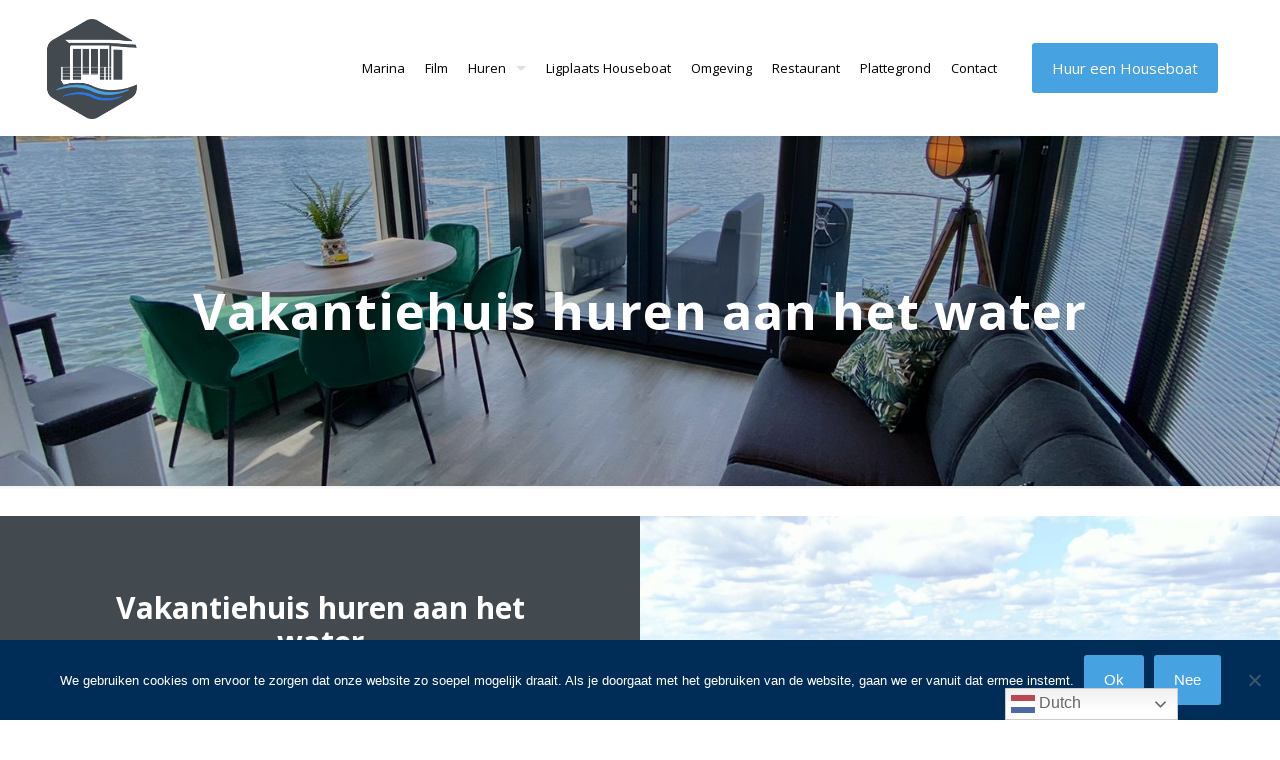

--- FILE ---
content_type: text/html; charset=utf-8
request_url: https://www.google.com/recaptcha/api2/anchor?ar=1&k=6LcCRvAjAAAAAM_CIhuRDFofgYmvZxbo3koOCxZs&co=aHR0cHM6Ly93d3cubWFyaW5hbW9va2VycGxhcy5jb206NDQz&hl=en&v=PoyoqOPhxBO7pBk68S4YbpHZ&size=invisible&anchor-ms=20000&execute-ms=30000&cb=ra38gqq255zr
body_size: 48741
content:
<!DOCTYPE HTML><html dir="ltr" lang="en"><head><meta http-equiv="Content-Type" content="text/html; charset=UTF-8">
<meta http-equiv="X-UA-Compatible" content="IE=edge">
<title>reCAPTCHA</title>
<style type="text/css">
/* cyrillic-ext */
@font-face {
  font-family: 'Roboto';
  font-style: normal;
  font-weight: 400;
  font-stretch: 100%;
  src: url(//fonts.gstatic.com/s/roboto/v48/KFO7CnqEu92Fr1ME7kSn66aGLdTylUAMa3GUBHMdazTgWw.woff2) format('woff2');
  unicode-range: U+0460-052F, U+1C80-1C8A, U+20B4, U+2DE0-2DFF, U+A640-A69F, U+FE2E-FE2F;
}
/* cyrillic */
@font-face {
  font-family: 'Roboto';
  font-style: normal;
  font-weight: 400;
  font-stretch: 100%;
  src: url(//fonts.gstatic.com/s/roboto/v48/KFO7CnqEu92Fr1ME7kSn66aGLdTylUAMa3iUBHMdazTgWw.woff2) format('woff2');
  unicode-range: U+0301, U+0400-045F, U+0490-0491, U+04B0-04B1, U+2116;
}
/* greek-ext */
@font-face {
  font-family: 'Roboto';
  font-style: normal;
  font-weight: 400;
  font-stretch: 100%;
  src: url(//fonts.gstatic.com/s/roboto/v48/KFO7CnqEu92Fr1ME7kSn66aGLdTylUAMa3CUBHMdazTgWw.woff2) format('woff2');
  unicode-range: U+1F00-1FFF;
}
/* greek */
@font-face {
  font-family: 'Roboto';
  font-style: normal;
  font-weight: 400;
  font-stretch: 100%;
  src: url(//fonts.gstatic.com/s/roboto/v48/KFO7CnqEu92Fr1ME7kSn66aGLdTylUAMa3-UBHMdazTgWw.woff2) format('woff2');
  unicode-range: U+0370-0377, U+037A-037F, U+0384-038A, U+038C, U+038E-03A1, U+03A3-03FF;
}
/* math */
@font-face {
  font-family: 'Roboto';
  font-style: normal;
  font-weight: 400;
  font-stretch: 100%;
  src: url(//fonts.gstatic.com/s/roboto/v48/KFO7CnqEu92Fr1ME7kSn66aGLdTylUAMawCUBHMdazTgWw.woff2) format('woff2');
  unicode-range: U+0302-0303, U+0305, U+0307-0308, U+0310, U+0312, U+0315, U+031A, U+0326-0327, U+032C, U+032F-0330, U+0332-0333, U+0338, U+033A, U+0346, U+034D, U+0391-03A1, U+03A3-03A9, U+03B1-03C9, U+03D1, U+03D5-03D6, U+03F0-03F1, U+03F4-03F5, U+2016-2017, U+2034-2038, U+203C, U+2040, U+2043, U+2047, U+2050, U+2057, U+205F, U+2070-2071, U+2074-208E, U+2090-209C, U+20D0-20DC, U+20E1, U+20E5-20EF, U+2100-2112, U+2114-2115, U+2117-2121, U+2123-214F, U+2190, U+2192, U+2194-21AE, U+21B0-21E5, U+21F1-21F2, U+21F4-2211, U+2213-2214, U+2216-22FF, U+2308-230B, U+2310, U+2319, U+231C-2321, U+2336-237A, U+237C, U+2395, U+239B-23B7, U+23D0, U+23DC-23E1, U+2474-2475, U+25AF, U+25B3, U+25B7, U+25BD, U+25C1, U+25CA, U+25CC, U+25FB, U+266D-266F, U+27C0-27FF, U+2900-2AFF, U+2B0E-2B11, U+2B30-2B4C, U+2BFE, U+3030, U+FF5B, U+FF5D, U+1D400-1D7FF, U+1EE00-1EEFF;
}
/* symbols */
@font-face {
  font-family: 'Roboto';
  font-style: normal;
  font-weight: 400;
  font-stretch: 100%;
  src: url(//fonts.gstatic.com/s/roboto/v48/KFO7CnqEu92Fr1ME7kSn66aGLdTylUAMaxKUBHMdazTgWw.woff2) format('woff2');
  unicode-range: U+0001-000C, U+000E-001F, U+007F-009F, U+20DD-20E0, U+20E2-20E4, U+2150-218F, U+2190, U+2192, U+2194-2199, U+21AF, U+21E6-21F0, U+21F3, U+2218-2219, U+2299, U+22C4-22C6, U+2300-243F, U+2440-244A, U+2460-24FF, U+25A0-27BF, U+2800-28FF, U+2921-2922, U+2981, U+29BF, U+29EB, U+2B00-2BFF, U+4DC0-4DFF, U+FFF9-FFFB, U+10140-1018E, U+10190-1019C, U+101A0, U+101D0-101FD, U+102E0-102FB, U+10E60-10E7E, U+1D2C0-1D2D3, U+1D2E0-1D37F, U+1F000-1F0FF, U+1F100-1F1AD, U+1F1E6-1F1FF, U+1F30D-1F30F, U+1F315, U+1F31C, U+1F31E, U+1F320-1F32C, U+1F336, U+1F378, U+1F37D, U+1F382, U+1F393-1F39F, U+1F3A7-1F3A8, U+1F3AC-1F3AF, U+1F3C2, U+1F3C4-1F3C6, U+1F3CA-1F3CE, U+1F3D4-1F3E0, U+1F3ED, U+1F3F1-1F3F3, U+1F3F5-1F3F7, U+1F408, U+1F415, U+1F41F, U+1F426, U+1F43F, U+1F441-1F442, U+1F444, U+1F446-1F449, U+1F44C-1F44E, U+1F453, U+1F46A, U+1F47D, U+1F4A3, U+1F4B0, U+1F4B3, U+1F4B9, U+1F4BB, U+1F4BF, U+1F4C8-1F4CB, U+1F4D6, U+1F4DA, U+1F4DF, U+1F4E3-1F4E6, U+1F4EA-1F4ED, U+1F4F7, U+1F4F9-1F4FB, U+1F4FD-1F4FE, U+1F503, U+1F507-1F50B, U+1F50D, U+1F512-1F513, U+1F53E-1F54A, U+1F54F-1F5FA, U+1F610, U+1F650-1F67F, U+1F687, U+1F68D, U+1F691, U+1F694, U+1F698, U+1F6AD, U+1F6B2, U+1F6B9-1F6BA, U+1F6BC, U+1F6C6-1F6CF, U+1F6D3-1F6D7, U+1F6E0-1F6EA, U+1F6F0-1F6F3, U+1F6F7-1F6FC, U+1F700-1F7FF, U+1F800-1F80B, U+1F810-1F847, U+1F850-1F859, U+1F860-1F887, U+1F890-1F8AD, U+1F8B0-1F8BB, U+1F8C0-1F8C1, U+1F900-1F90B, U+1F93B, U+1F946, U+1F984, U+1F996, U+1F9E9, U+1FA00-1FA6F, U+1FA70-1FA7C, U+1FA80-1FA89, U+1FA8F-1FAC6, U+1FACE-1FADC, U+1FADF-1FAE9, U+1FAF0-1FAF8, U+1FB00-1FBFF;
}
/* vietnamese */
@font-face {
  font-family: 'Roboto';
  font-style: normal;
  font-weight: 400;
  font-stretch: 100%;
  src: url(//fonts.gstatic.com/s/roboto/v48/KFO7CnqEu92Fr1ME7kSn66aGLdTylUAMa3OUBHMdazTgWw.woff2) format('woff2');
  unicode-range: U+0102-0103, U+0110-0111, U+0128-0129, U+0168-0169, U+01A0-01A1, U+01AF-01B0, U+0300-0301, U+0303-0304, U+0308-0309, U+0323, U+0329, U+1EA0-1EF9, U+20AB;
}
/* latin-ext */
@font-face {
  font-family: 'Roboto';
  font-style: normal;
  font-weight: 400;
  font-stretch: 100%;
  src: url(//fonts.gstatic.com/s/roboto/v48/KFO7CnqEu92Fr1ME7kSn66aGLdTylUAMa3KUBHMdazTgWw.woff2) format('woff2');
  unicode-range: U+0100-02BA, U+02BD-02C5, U+02C7-02CC, U+02CE-02D7, U+02DD-02FF, U+0304, U+0308, U+0329, U+1D00-1DBF, U+1E00-1E9F, U+1EF2-1EFF, U+2020, U+20A0-20AB, U+20AD-20C0, U+2113, U+2C60-2C7F, U+A720-A7FF;
}
/* latin */
@font-face {
  font-family: 'Roboto';
  font-style: normal;
  font-weight: 400;
  font-stretch: 100%;
  src: url(//fonts.gstatic.com/s/roboto/v48/KFO7CnqEu92Fr1ME7kSn66aGLdTylUAMa3yUBHMdazQ.woff2) format('woff2');
  unicode-range: U+0000-00FF, U+0131, U+0152-0153, U+02BB-02BC, U+02C6, U+02DA, U+02DC, U+0304, U+0308, U+0329, U+2000-206F, U+20AC, U+2122, U+2191, U+2193, U+2212, U+2215, U+FEFF, U+FFFD;
}
/* cyrillic-ext */
@font-face {
  font-family: 'Roboto';
  font-style: normal;
  font-weight: 500;
  font-stretch: 100%;
  src: url(//fonts.gstatic.com/s/roboto/v48/KFO7CnqEu92Fr1ME7kSn66aGLdTylUAMa3GUBHMdazTgWw.woff2) format('woff2');
  unicode-range: U+0460-052F, U+1C80-1C8A, U+20B4, U+2DE0-2DFF, U+A640-A69F, U+FE2E-FE2F;
}
/* cyrillic */
@font-face {
  font-family: 'Roboto';
  font-style: normal;
  font-weight: 500;
  font-stretch: 100%;
  src: url(//fonts.gstatic.com/s/roboto/v48/KFO7CnqEu92Fr1ME7kSn66aGLdTylUAMa3iUBHMdazTgWw.woff2) format('woff2');
  unicode-range: U+0301, U+0400-045F, U+0490-0491, U+04B0-04B1, U+2116;
}
/* greek-ext */
@font-face {
  font-family: 'Roboto';
  font-style: normal;
  font-weight: 500;
  font-stretch: 100%;
  src: url(//fonts.gstatic.com/s/roboto/v48/KFO7CnqEu92Fr1ME7kSn66aGLdTylUAMa3CUBHMdazTgWw.woff2) format('woff2');
  unicode-range: U+1F00-1FFF;
}
/* greek */
@font-face {
  font-family: 'Roboto';
  font-style: normal;
  font-weight: 500;
  font-stretch: 100%;
  src: url(//fonts.gstatic.com/s/roboto/v48/KFO7CnqEu92Fr1ME7kSn66aGLdTylUAMa3-UBHMdazTgWw.woff2) format('woff2');
  unicode-range: U+0370-0377, U+037A-037F, U+0384-038A, U+038C, U+038E-03A1, U+03A3-03FF;
}
/* math */
@font-face {
  font-family: 'Roboto';
  font-style: normal;
  font-weight: 500;
  font-stretch: 100%;
  src: url(//fonts.gstatic.com/s/roboto/v48/KFO7CnqEu92Fr1ME7kSn66aGLdTylUAMawCUBHMdazTgWw.woff2) format('woff2');
  unicode-range: U+0302-0303, U+0305, U+0307-0308, U+0310, U+0312, U+0315, U+031A, U+0326-0327, U+032C, U+032F-0330, U+0332-0333, U+0338, U+033A, U+0346, U+034D, U+0391-03A1, U+03A3-03A9, U+03B1-03C9, U+03D1, U+03D5-03D6, U+03F0-03F1, U+03F4-03F5, U+2016-2017, U+2034-2038, U+203C, U+2040, U+2043, U+2047, U+2050, U+2057, U+205F, U+2070-2071, U+2074-208E, U+2090-209C, U+20D0-20DC, U+20E1, U+20E5-20EF, U+2100-2112, U+2114-2115, U+2117-2121, U+2123-214F, U+2190, U+2192, U+2194-21AE, U+21B0-21E5, U+21F1-21F2, U+21F4-2211, U+2213-2214, U+2216-22FF, U+2308-230B, U+2310, U+2319, U+231C-2321, U+2336-237A, U+237C, U+2395, U+239B-23B7, U+23D0, U+23DC-23E1, U+2474-2475, U+25AF, U+25B3, U+25B7, U+25BD, U+25C1, U+25CA, U+25CC, U+25FB, U+266D-266F, U+27C0-27FF, U+2900-2AFF, U+2B0E-2B11, U+2B30-2B4C, U+2BFE, U+3030, U+FF5B, U+FF5D, U+1D400-1D7FF, U+1EE00-1EEFF;
}
/* symbols */
@font-face {
  font-family: 'Roboto';
  font-style: normal;
  font-weight: 500;
  font-stretch: 100%;
  src: url(//fonts.gstatic.com/s/roboto/v48/KFO7CnqEu92Fr1ME7kSn66aGLdTylUAMaxKUBHMdazTgWw.woff2) format('woff2');
  unicode-range: U+0001-000C, U+000E-001F, U+007F-009F, U+20DD-20E0, U+20E2-20E4, U+2150-218F, U+2190, U+2192, U+2194-2199, U+21AF, U+21E6-21F0, U+21F3, U+2218-2219, U+2299, U+22C4-22C6, U+2300-243F, U+2440-244A, U+2460-24FF, U+25A0-27BF, U+2800-28FF, U+2921-2922, U+2981, U+29BF, U+29EB, U+2B00-2BFF, U+4DC0-4DFF, U+FFF9-FFFB, U+10140-1018E, U+10190-1019C, U+101A0, U+101D0-101FD, U+102E0-102FB, U+10E60-10E7E, U+1D2C0-1D2D3, U+1D2E0-1D37F, U+1F000-1F0FF, U+1F100-1F1AD, U+1F1E6-1F1FF, U+1F30D-1F30F, U+1F315, U+1F31C, U+1F31E, U+1F320-1F32C, U+1F336, U+1F378, U+1F37D, U+1F382, U+1F393-1F39F, U+1F3A7-1F3A8, U+1F3AC-1F3AF, U+1F3C2, U+1F3C4-1F3C6, U+1F3CA-1F3CE, U+1F3D4-1F3E0, U+1F3ED, U+1F3F1-1F3F3, U+1F3F5-1F3F7, U+1F408, U+1F415, U+1F41F, U+1F426, U+1F43F, U+1F441-1F442, U+1F444, U+1F446-1F449, U+1F44C-1F44E, U+1F453, U+1F46A, U+1F47D, U+1F4A3, U+1F4B0, U+1F4B3, U+1F4B9, U+1F4BB, U+1F4BF, U+1F4C8-1F4CB, U+1F4D6, U+1F4DA, U+1F4DF, U+1F4E3-1F4E6, U+1F4EA-1F4ED, U+1F4F7, U+1F4F9-1F4FB, U+1F4FD-1F4FE, U+1F503, U+1F507-1F50B, U+1F50D, U+1F512-1F513, U+1F53E-1F54A, U+1F54F-1F5FA, U+1F610, U+1F650-1F67F, U+1F687, U+1F68D, U+1F691, U+1F694, U+1F698, U+1F6AD, U+1F6B2, U+1F6B9-1F6BA, U+1F6BC, U+1F6C6-1F6CF, U+1F6D3-1F6D7, U+1F6E0-1F6EA, U+1F6F0-1F6F3, U+1F6F7-1F6FC, U+1F700-1F7FF, U+1F800-1F80B, U+1F810-1F847, U+1F850-1F859, U+1F860-1F887, U+1F890-1F8AD, U+1F8B0-1F8BB, U+1F8C0-1F8C1, U+1F900-1F90B, U+1F93B, U+1F946, U+1F984, U+1F996, U+1F9E9, U+1FA00-1FA6F, U+1FA70-1FA7C, U+1FA80-1FA89, U+1FA8F-1FAC6, U+1FACE-1FADC, U+1FADF-1FAE9, U+1FAF0-1FAF8, U+1FB00-1FBFF;
}
/* vietnamese */
@font-face {
  font-family: 'Roboto';
  font-style: normal;
  font-weight: 500;
  font-stretch: 100%;
  src: url(//fonts.gstatic.com/s/roboto/v48/KFO7CnqEu92Fr1ME7kSn66aGLdTylUAMa3OUBHMdazTgWw.woff2) format('woff2');
  unicode-range: U+0102-0103, U+0110-0111, U+0128-0129, U+0168-0169, U+01A0-01A1, U+01AF-01B0, U+0300-0301, U+0303-0304, U+0308-0309, U+0323, U+0329, U+1EA0-1EF9, U+20AB;
}
/* latin-ext */
@font-face {
  font-family: 'Roboto';
  font-style: normal;
  font-weight: 500;
  font-stretch: 100%;
  src: url(//fonts.gstatic.com/s/roboto/v48/KFO7CnqEu92Fr1ME7kSn66aGLdTylUAMa3KUBHMdazTgWw.woff2) format('woff2');
  unicode-range: U+0100-02BA, U+02BD-02C5, U+02C7-02CC, U+02CE-02D7, U+02DD-02FF, U+0304, U+0308, U+0329, U+1D00-1DBF, U+1E00-1E9F, U+1EF2-1EFF, U+2020, U+20A0-20AB, U+20AD-20C0, U+2113, U+2C60-2C7F, U+A720-A7FF;
}
/* latin */
@font-face {
  font-family: 'Roboto';
  font-style: normal;
  font-weight: 500;
  font-stretch: 100%;
  src: url(//fonts.gstatic.com/s/roboto/v48/KFO7CnqEu92Fr1ME7kSn66aGLdTylUAMa3yUBHMdazQ.woff2) format('woff2');
  unicode-range: U+0000-00FF, U+0131, U+0152-0153, U+02BB-02BC, U+02C6, U+02DA, U+02DC, U+0304, U+0308, U+0329, U+2000-206F, U+20AC, U+2122, U+2191, U+2193, U+2212, U+2215, U+FEFF, U+FFFD;
}
/* cyrillic-ext */
@font-face {
  font-family: 'Roboto';
  font-style: normal;
  font-weight: 900;
  font-stretch: 100%;
  src: url(//fonts.gstatic.com/s/roboto/v48/KFO7CnqEu92Fr1ME7kSn66aGLdTylUAMa3GUBHMdazTgWw.woff2) format('woff2');
  unicode-range: U+0460-052F, U+1C80-1C8A, U+20B4, U+2DE0-2DFF, U+A640-A69F, U+FE2E-FE2F;
}
/* cyrillic */
@font-face {
  font-family: 'Roboto';
  font-style: normal;
  font-weight: 900;
  font-stretch: 100%;
  src: url(//fonts.gstatic.com/s/roboto/v48/KFO7CnqEu92Fr1ME7kSn66aGLdTylUAMa3iUBHMdazTgWw.woff2) format('woff2');
  unicode-range: U+0301, U+0400-045F, U+0490-0491, U+04B0-04B1, U+2116;
}
/* greek-ext */
@font-face {
  font-family: 'Roboto';
  font-style: normal;
  font-weight: 900;
  font-stretch: 100%;
  src: url(//fonts.gstatic.com/s/roboto/v48/KFO7CnqEu92Fr1ME7kSn66aGLdTylUAMa3CUBHMdazTgWw.woff2) format('woff2');
  unicode-range: U+1F00-1FFF;
}
/* greek */
@font-face {
  font-family: 'Roboto';
  font-style: normal;
  font-weight: 900;
  font-stretch: 100%;
  src: url(//fonts.gstatic.com/s/roboto/v48/KFO7CnqEu92Fr1ME7kSn66aGLdTylUAMa3-UBHMdazTgWw.woff2) format('woff2');
  unicode-range: U+0370-0377, U+037A-037F, U+0384-038A, U+038C, U+038E-03A1, U+03A3-03FF;
}
/* math */
@font-face {
  font-family: 'Roboto';
  font-style: normal;
  font-weight: 900;
  font-stretch: 100%;
  src: url(//fonts.gstatic.com/s/roboto/v48/KFO7CnqEu92Fr1ME7kSn66aGLdTylUAMawCUBHMdazTgWw.woff2) format('woff2');
  unicode-range: U+0302-0303, U+0305, U+0307-0308, U+0310, U+0312, U+0315, U+031A, U+0326-0327, U+032C, U+032F-0330, U+0332-0333, U+0338, U+033A, U+0346, U+034D, U+0391-03A1, U+03A3-03A9, U+03B1-03C9, U+03D1, U+03D5-03D6, U+03F0-03F1, U+03F4-03F5, U+2016-2017, U+2034-2038, U+203C, U+2040, U+2043, U+2047, U+2050, U+2057, U+205F, U+2070-2071, U+2074-208E, U+2090-209C, U+20D0-20DC, U+20E1, U+20E5-20EF, U+2100-2112, U+2114-2115, U+2117-2121, U+2123-214F, U+2190, U+2192, U+2194-21AE, U+21B0-21E5, U+21F1-21F2, U+21F4-2211, U+2213-2214, U+2216-22FF, U+2308-230B, U+2310, U+2319, U+231C-2321, U+2336-237A, U+237C, U+2395, U+239B-23B7, U+23D0, U+23DC-23E1, U+2474-2475, U+25AF, U+25B3, U+25B7, U+25BD, U+25C1, U+25CA, U+25CC, U+25FB, U+266D-266F, U+27C0-27FF, U+2900-2AFF, U+2B0E-2B11, U+2B30-2B4C, U+2BFE, U+3030, U+FF5B, U+FF5D, U+1D400-1D7FF, U+1EE00-1EEFF;
}
/* symbols */
@font-face {
  font-family: 'Roboto';
  font-style: normal;
  font-weight: 900;
  font-stretch: 100%;
  src: url(//fonts.gstatic.com/s/roboto/v48/KFO7CnqEu92Fr1ME7kSn66aGLdTylUAMaxKUBHMdazTgWw.woff2) format('woff2');
  unicode-range: U+0001-000C, U+000E-001F, U+007F-009F, U+20DD-20E0, U+20E2-20E4, U+2150-218F, U+2190, U+2192, U+2194-2199, U+21AF, U+21E6-21F0, U+21F3, U+2218-2219, U+2299, U+22C4-22C6, U+2300-243F, U+2440-244A, U+2460-24FF, U+25A0-27BF, U+2800-28FF, U+2921-2922, U+2981, U+29BF, U+29EB, U+2B00-2BFF, U+4DC0-4DFF, U+FFF9-FFFB, U+10140-1018E, U+10190-1019C, U+101A0, U+101D0-101FD, U+102E0-102FB, U+10E60-10E7E, U+1D2C0-1D2D3, U+1D2E0-1D37F, U+1F000-1F0FF, U+1F100-1F1AD, U+1F1E6-1F1FF, U+1F30D-1F30F, U+1F315, U+1F31C, U+1F31E, U+1F320-1F32C, U+1F336, U+1F378, U+1F37D, U+1F382, U+1F393-1F39F, U+1F3A7-1F3A8, U+1F3AC-1F3AF, U+1F3C2, U+1F3C4-1F3C6, U+1F3CA-1F3CE, U+1F3D4-1F3E0, U+1F3ED, U+1F3F1-1F3F3, U+1F3F5-1F3F7, U+1F408, U+1F415, U+1F41F, U+1F426, U+1F43F, U+1F441-1F442, U+1F444, U+1F446-1F449, U+1F44C-1F44E, U+1F453, U+1F46A, U+1F47D, U+1F4A3, U+1F4B0, U+1F4B3, U+1F4B9, U+1F4BB, U+1F4BF, U+1F4C8-1F4CB, U+1F4D6, U+1F4DA, U+1F4DF, U+1F4E3-1F4E6, U+1F4EA-1F4ED, U+1F4F7, U+1F4F9-1F4FB, U+1F4FD-1F4FE, U+1F503, U+1F507-1F50B, U+1F50D, U+1F512-1F513, U+1F53E-1F54A, U+1F54F-1F5FA, U+1F610, U+1F650-1F67F, U+1F687, U+1F68D, U+1F691, U+1F694, U+1F698, U+1F6AD, U+1F6B2, U+1F6B9-1F6BA, U+1F6BC, U+1F6C6-1F6CF, U+1F6D3-1F6D7, U+1F6E0-1F6EA, U+1F6F0-1F6F3, U+1F6F7-1F6FC, U+1F700-1F7FF, U+1F800-1F80B, U+1F810-1F847, U+1F850-1F859, U+1F860-1F887, U+1F890-1F8AD, U+1F8B0-1F8BB, U+1F8C0-1F8C1, U+1F900-1F90B, U+1F93B, U+1F946, U+1F984, U+1F996, U+1F9E9, U+1FA00-1FA6F, U+1FA70-1FA7C, U+1FA80-1FA89, U+1FA8F-1FAC6, U+1FACE-1FADC, U+1FADF-1FAE9, U+1FAF0-1FAF8, U+1FB00-1FBFF;
}
/* vietnamese */
@font-face {
  font-family: 'Roboto';
  font-style: normal;
  font-weight: 900;
  font-stretch: 100%;
  src: url(//fonts.gstatic.com/s/roboto/v48/KFO7CnqEu92Fr1ME7kSn66aGLdTylUAMa3OUBHMdazTgWw.woff2) format('woff2');
  unicode-range: U+0102-0103, U+0110-0111, U+0128-0129, U+0168-0169, U+01A0-01A1, U+01AF-01B0, U+0300-0301, U+0303-0304, U+0308-0309, U+0323, U+0329, U+1EA0-1EF9, U+20AB;
}
/* latin-ext */
@font-face {
  font-family: 'Roboto';
  font-style: normal;
  font-weight: 900;
  font-stretch: 100%;
  src: url(//fonts.gstatic.com/s/roboto/v48/KFO7CnqEu92Fr1ME7kSn66aGLdTylUAMa3KUBHMdazTgWw.woff2) format('woff2');
  unicode-range: U+0100-02BA, U+02BD-02C5, U+02C7-02CC, U+02CE-02D7, U+02DD-02FF, U+0304, U+0308, U+0329, U+1D00-1DBF, U+1E00-1E9F, U+1EF2-1EFF, U+2020, U+20A0-20AB, U+20AD-20C0, U+2113, U+2C60-2C7F, U+A720-A7FF;
}
/* latin */
@font-face {
  font-family: 'Roboto';
  font-style: normal;
  font-weight: 900;
  font-stretch: 100%;
  src: url(//fonts.gstatic.com/s/roboto/v48/KFO7CnqEu92Fr1ME7kSn66aGLdTylUAMa3yUBHMdazQ.woff2) format('woff2');
  unicode-range: U+0000-00FF, U+0131, U+0152-0153, U+02BB-02BC, U+02C6, U+02DA, U+02DC, U+0304, U+0308, U+0329, U+2000-206F, U+20AC, U+2122, U+2191, U+2193, U+2212, U+2215, U+FEFF, U+FFFD;
}

</style>
<link rel="stylesheet" type="text/css" href="https://www.gstatic.com/recaptcha/releases/PoyoqOPhxBO7pBk68S4YbpHZ/styles__ltr.css">
<script nonce="kUaorogS14_ajIWbhu493g" type="text/javascript">window['__recaptcha_api'] = 'https://www.google.com/recaptcha/api2/';</script>
<script type="text/javascript" src="https://www.gstatic.com/recaptcha/releases/PoyoqOPhxBO7pBk68S4YbpHZ/recaptcha__en.js" nonce="kUaorogS14_ajIWbhu493g">
      
    </script></head>
<body><div id="rc-anchor-alert" class="rc-anchor-alert"></div>
<input type="hidden" id="recaptcha-token" value="[base64]">
<script type="text/javascript" nonce="kUaorogS14_ajIWbhu493g">
      recaptcha.anchor.Main.init("[\x22ainput\x22,[\x22bgdata\x22,\x22\x22,\[base64]/[base64]/[base64]/[base64]/[base64]/[base64]/KGcoTywyNTMsTy5PKSxVRyhPLEMpKTpnKE8sMjUzLEMpLE8pKSxsKSksTykpfSxieT1mdW5jdGlvbihDLE8sdSxsKXtmb3IobD0odT1SKEMpLDApO08+MDtPLS0pbD1sPDw4fFooQyk7ZyhDLHUsbCl9LFVHPWZ1bmN0aW9uKEMsTyl7Qy5pLmxlbmd0aD4xMDQ/[base64]/[base64]/[base64]/[base64]/[base64]/[base64]/[base64]\\u003d\x22,\[base64]\\u003d\\u003d\x22,\x22w4Y5wrfCtlHCksKlGMO4w6vDrSQdwrFYwohNwoNCwrLDrnbDv3rCmWVPw6zChcObwpnDmWPCqsOlw7XDnnvCjRLCmSfDksOLUXLDnhLDnMOEwo/ClcKDIMK1S8KtHsODEcOSw6DCmcOYwqzCvl4tCxAdQlNmasKLO8OJw6rDo8OSwq5fwqPDuWwpNcKbYTJHBcO/TkZtw7gtwqEBCMKMdMOFGsKHesO4CcK+w58CaG/DvcOUw6E/b8Kawrd1w53Cqn/CpMObw4HCk8K1w57DtMO/[base64]/CoQQ6UsKGHcOZQcK2w77DiEp0MG/CksOlwr80w6YpwqnCt8KCwpVob0gmCMKVZMKGwp1Aw55Owo0gVMKiwoBww6tYwr8Zw7vDrcO9JcO/UAd4w5zCp8KDGcO2LyzCucO8w6nDnMKmwqQmfsKZworCrgfDtsKpw5/Dv8OmX8OewqXCosO4EsKMwrXDp8OzT8OuwqliKMKqworCgcOWe8OCBcOMBjPDp3M6w45+w5bCucKYF8KFw5PDqVhLwpDCosK5wqxdeDvCocOUbcK4wo3CpmnCvyQ/[base64]/ClAMQwoQ4Q8OEw5UYwqwMLMOUWcKmw7bDoMKWY8KmwrABw4HDgcK9MiQjL8K5JBLCj8O8wqRlw55Fwq4ewq7DrsO1UcKXw5DCisKLwq0xT2TDkcKNw7bCgcKMFCRsw7DDocKbB0HCrMOqwrzDvcOpw6bCqMOuw40tw7/[base64]/CgsO5aMO6w6fDpUTDjyHCuBfCtG3DlsKgIVXDpiRPEHTCpMOZwqLCrMKZw7/CtcOTwqjDtTViPwFhwoXDlScwd0g3EmAdYMO7wpfCjTokwpbDjjxxw4teFMKlKMODwp3CjcOndCzDicKGJUIxwobDkcOncQQfw5ogaMKlwrzDm8ORwpUNwoplw5/CkcK9C8OqATw9P8Kzwog/wpjCgcKQesKYwpLDnn7DhMKNHcK8RcKyw5pww5jDjmx2w4zDr8Okw5nDoHTChMOCbsKSLmFQDWsjakBww4RxS8K7FsOew7jCjsO5w4HDjgHDgMOpBEHCoV/[base64]/SnjCgsOfwpZtVsOxIHDDp8OGUSTClAN2f8OSMjnDsRwaWsOKB8O5MMKrfTVhbCwLwrrDm0wmw5YVPMO0wpbCi8OVw5cdw7QjwpTDpMOLIMOawp9gUAXCvMO3KMOJw4gwwo8ZwpXDp8OAwqFPw4jDrMKTw79kwpfDpsKtwrXCjcK8w7YBAV7DicOdPcO7wr/CnHtqwrbDhnNww7YZw4YfN8K/w4Eew7F2w6LCkx5YwofCl8OGbGfCnAsEBzEWw7sPOsK9V1Eewp5bw6LDlcK+McK6ZsKiOh7DosOpbDrClsOtAmw+RMO8w4jDuXnCkGc8EcK3QH/DiMKYWDc+csO5w63DmMOgHWRLwqbDtzTDscKVwr/Cj8OSw68TwoPCkCMOw7V4wq1ow64degTCvsKzwp8cwod/IUcEw5gKF8Oiw4XDqw1zFcOpb8KxGMK2w4XDl8OfOsKQB8KFw7PCjybDmXTCvRLCksK0wo/[base64]/DmsOiwrgKw6s9w67CpgUSUcKDIz1BVmbCtcKXEjELwrLDrMKoFMOgw5jDtTQ/R8KYXsKcw5/CvHMNVlTDmCVTSsKlCcKsw4lTOlrCqMOPGAVBBh4zYARDNMOFM2LDpx3Dn28PwqTDulhyw6VcwoPCpVTDkDUhJmbDp8KsTWPDhSkyw43DhCTClMOcUcKfLARiw4PDn2rCvml8wrPCr8OJCsOpCcOBwqbDmcO3dVN/[base64]/CuH1lWGwTfGhWwrvDvsO6wqxzSsKSS8Knw5vDp1bCkcKKwq8rOMOuOkEgw58FwoJbLMK2NHAbw618ScKRa8OPDx/CpDojXsOzMzvDsBFqesOTQMObw41ES8O2D8OZQMOGwp5vfDUBSiTCqUrDkjLCsGdzElzDosOywoHDs8OCDSTCuz3Cs8KAw7LDsBnChMO+w7lEUz/[base64]/CgsOvXCwZFwzDhsKww786NG8gw5Asw7XDhsO6TcKjw5Ufw6fClFHCksK3w4HDlMKkesKaVcO9w5/DmsO9VsKQQsKTwoLDjxDDpkPCrWxZPTTDusODwpXDjjHCvMO5w51Bw43CvUIHwp7DnCg+WMKZRXvDq2bCiyfDshrCj8Kqw7sCRcKwa8OIFsKtecOjwqPCkcK9w75vw7pYwp1GfmHDvmzDoMKVTcOQw5oGw5DDqU/DgcOkDnMnIcOLM8OtPm3CqcOxNjoYEcKhwqZIHmXDvFBFwq1DdsKsGCw1w53DuxXDl8Ohw4JVAMOywrTCnGwUw5hSTcKiGxLChHnCgF8INlzCtcOQw5/DlT0HRkQ/OsONwpAswqpkw5PDpWsTAT3ClgHDmsK7aQ/Cu8OBwpYpwocPwrE8wqlpWsK9SG1HbsOMwq7CqUwyw6DDoMKswpUqbMKLBMOEw4QTwoXCoBHCucKGw4XCm8Kawr9ow5zDtcKRahwUw7/CncKGwpIcYsOWbwE4w4MBQkjDl8OAw6RFRMOAZH8Mw6DCgVI/TnVjW8O2woTDgAZYwrgebMKAKsOQwrvDuGnCjAXCscOnZ8OLTz3Ct8OpwrjCjmlRwqlfwq9ECMKNwr4lSD3Cp1UuejFUUsKvwqrCrStESF4PwobCgMKiccOswqzDjX/[base64]/CocK7wqPCsXFGPMKew7HCj8OGOcK8N8O7w4gdwrbDpsOoOsOLJ8OFOsKCVhjCvg5Ew5TDl8KAw5rDgB7CrcOwwrhvJjbDhHF2w41GVV7DlhzDgsKlf1JUfcKxG8K8wonDunh3w7nCthXDpF/DncOwwpBxaQLChcOpZFQrw7cxwpguwq7DhsOBfllQwrjCuMKNw7w+bH/[base64]/CmknDgcKeM8Kdw6LDhgDDu8KyazbDnzlKw6g6GsO+wr/Cj8KaL8OUwq/[base64]/wrzClMOgF8Krw4tDQsKKXMK5V2sYKD7DqSBtw4gAwrHDi8OTIMOPTcOsAl5sfkXCi2QDw7XCvHHDmnpwaVtow7J/XMOgw4RnRlvCk8OCXsKWdcOvCsK0VX9EQgPDnknDp8OedcKke8Kow6DCnR7CtcKnfDIKLHXCm8K/WygQJEw5IMOWw6XDpRXCvhXDmhM+wqN8wrzChCnCjTVJQcKkw57DiGnDhsKEPQvClQ5EwpbDosOMw5VawrosBsK/wofDjMORCU1Pdh/Cuw8zwpgzwrRVBcKTw6fDpcO0w50dwr0AAz5fa3DCi8KNDzXDrcOPXcKUcA3CocKSwpXDlMOuNcKSwoQAflVIwqvCucKfAgjCm8KnwobChcOYw4UnOcKEO0InFR9WJsObKcKnZcOTBTPClQvDtsOpwr1HQgXDj8Ouw73DghN9ecOCwoFQw4BXw5FAwqbCnV0xXH/[base64]/DkMKZwp/CmzXCrH4Bw7rCjAMnw7t4Zz3Co8K8woHDnmPCjGvChsK2wqEcw5IYw4xHwr8MwpfChAFvVMKWdcO3w57DoQA1w6ciwqMDasK6wofCug3DhMKuJMO/IMKEwpfDogrDnRASw4vCusKOw7gPwqp8w4nDscOgdl7Cn01xQxfCkQ/[base64]/DiEdsw7LCnABrI8KfSyDDlsOCwqobwp9JwrUsw7TDnMKhwp/Dv2jCvEZ8w71YU8OGCUTDt8OgPcOOLBfCkw8mwq7CiCbDm8OVw5zCjGV9Mw7Cp8KKw4BuVcKWwoVvwrrDsyDDvi4MwoA5w586w6rDgCt+wqwoGsKVcStHSynDuMOBeR/ChsOCwqJnwpNCwq7CrcOuw4doVsKOwrpfWxXDpMOvw40JwoMLScOiwqkHI8KvwpfCqGPDrEzDtsOawrcPI0R0w6Z4RsOrQlc4wrIhOsKGwo7CnEJkDsKBXcKsQcKlFcKobi7Di2nDiMKDe8K/IlFzw4JTDifCp8KIwo82TMK0GcKNw73DuAvDtR/DmAQTFsK7NMKSwpvDp3/CnQZOdD7CkDE6w71vwq1vw7fCnUvDocOGaxDCh8OQw6tgM8KowqTDnEnCpcKNwoUDwpdtZ8K7esOFJ8KEOMKHPMO+LUPCmljDnsOew4/Du33CmGJiwps6LQPCsMKkw4rDncKjamnDjELDhMKSw5/CnnkyVMOvwpgMw5LCghHDrMK6w7okwqEdZX/DuDksWznDm8KiFMOAC8ORwqjDuCx1ccOgwoR0w4TCg0NkTMO/wophw5DCgsKXwqh+wrkrYFFXw6B3NDLCi8O8woVXw6rCuRUIwqRARjVPA2bDv0o+wrLDgcKBNcKjBMOmCjfCv8K7w6/DpsKvw7dMw5lOPybDpxfDjBAjwoDDlWMuc2vDs0VSUAJsw4PDksKrw6ktw57Cl8OfUMOeGcKmBcKJPkZJwofDnj3DgBDDvibCi0DCusOgM8OCWi4+Ak9/[base64]/CgEHCrcKdw5jDvgVqw5huw5ICEsOsw4vDhWJnwqIjDWl7woA7L8OpPSfDqR5nw5Qew6PCo2lkLiBjwpUAFcKOHHR/F8KWQsOvAWNVw6XCocKzwpAoB2jCh2fCikjDtAhDHgvDsQbCj8KkB8OawoQVcRsTw6YRPifCriAnfzksLRFxWBYXwrsXw7Vqw5EkGMK2EsO2dkXCqRYOMCrDrcOlworDksOZwrR0b8OXOnPCs3fDrmV/[base64]/[base64]/CgMK/RHTDmsOfV8KtwqrDvCclNcK3wqt+CMOfw5laV8OTB8KdW1tywqnDicKpwoDCo2gEw7h1wrzCrzvDlsOQXwsyw5cKw74VBznDkMK0VnDCt24DwrNdw7MpUMO0TQoUw4vCrcKpM8Kkw5Zjw49ncC8yfS/Dq2YkG8OuWDbDmsOqacKeVAtPLMOGBsOfw4fDgTvDlMOqwr8gw5N/Pkpzw4bCghM3a8O7wrA3wozCqMKGKWo2w4rDkAx4wr/DqBZpOmjCtnTDp8OPSVh3wrDDvMOxw54ewq7DqkLDmGrCr17DtXIxADHCisKkwq9kKMKbSClWw7Q0w5QDwqHCsCUOB8Olw6nDrcKswrzDgMKZNsKuF8OqAMOmTcKHGsKvw7/CoMODRcKeaUxBwrXCoMOiPcKDRsKmXyPDhkjCt8O+wq/CksOPFgkKw6TDvMKGw7okwpHCqMK9woLDicKxeHPDgUvCtU/CpHfChcKXHljDuV4cb8O6w4EmMsOFX8O6w5Qew7/Dsl3DmgEEw6TCmcO4w5UtBcKtFwpDI8OIJEzDoWLDgcOHYD4De8KFYzoAwqhCYnTDkQseLFDCksOMwqk3RGLCrV/Cpk/DpHdnw6FIw7/DsMKDwp/CuMKNw6PDolXCo8KmGELChcOjO8Kfwqc6CsKsSsORw5Ahw7QEch/ClSXCl0kNSMOQHXbCgk/DvElUKC0vwqc9w4UOwoc5w4XDjlPDmMKrw4gFUcKNA2bDlSonwqbCk8OCTnoIZMO0F8KbclDCrsKjLgBXw5k0FMKKTMK6GlE8PMKjw6vCkXxfwph6wpfCnH7DoibCpWRVbWjCisKRwqTCtcKPeFzCkcO2ShdpHXh7wo/CisK3RcKgGi3ClsOMNRNheDcfw487WsKiwr7Cr8O2wqtmDsO+H2I8worCnGFzbMKtworCpmg9Cx5Cw7fDisOwGMOrwrDCkw15F8K6SVbDoXzCtF8Jw6lyTMOGdsOaw4/ChhXDuFQhPsO/wo1nTsO9wrvDssKOwog6LV1Sw5XCpcKSbhZuSz7CjEgKbcOZLsOeDwBYw4LDvV7Dv8K6YsK2UcKXB8KKaMKeH8K0wo19w4w4Kw7Dny0hGl/DiQPDnAcjwp8QNHN0YWEUPT/CvsKMWcO0BcKHw77DniHCohXDtcOKwoHDpXxhw6bCusOPw7UoH8KZN8OBwrLCvTPCtCvDhT8VYsKSblDDlB9xA8KCw5Yfw7AHbMK1YTQPw5XCnGRwYBtAwoPDiMKZe2/CicOfwp7DmsOCw5c/Cnl+wrXCgMKnwoIDesK+wr3Dr8K8B8O4wq/Cs8KGw7DDr2U/[base64]/DnMOUwoBdw7fDksOkw6DCuyrDm8KDw4QwQMOCVyvCnsOpw4Z2bHwtw78FVcKtwqHCpmDDrcOrw5XCkjDCmMO2bRbDhWrCtDPClwp2esK1ZsKrbsKmecK1w7szZ8KYQUVgwq9YB8KNwofDqB8nN1lTT18Ew6bDtsKdw5YQSMK0DU5MLj5ySsOuOH9vcCd6BRd0wpU/[base64]/[base64]/[base64]/[base64]/[base64]/Cm1fDj8KOwpjCksO4ZygHw7bCocKLw6/[base64]/CssKVBMKzw7PCrnVCEy4lcMKxXQnDrcKxw4TDgcKkM1/ClMOsalbDhMKAKFjDlhBOwqzCiF0/[base64]/ChsKvIy7CryTDiV8+F8KVDcKow4Qpwp7Cq8KAw4LCncOqwpgTG8Oww6pLcMKMwrLCsQbDlMKNwpjClH8Rw6vCpVXDqhnCj8OKIi/Dglcdw4rCgk9hw5rDgMK8woDDqGnCqMOMw7pvwpTDngrChsK7KTMpw7DDpg3DjsKOU8K2YcOUFxPCjF90bsK5dMOwDkrCssOdw5RjIGHDvGIGQ8KUw6vClMOEGcO2OMOKC8Kcw5PCslHDvBrDn8KUVsKgw5FdwqfCgU1Df1/CvCXChEsMXFlFw5/DtGLCjsK5JDHDj8O4PMKhaMO/ZHXCmsO5wrLDicKHUB7CoGTCr3YMw7PDvsKVw6bCtMOiwoBYWC7ChcKQwo4rOcOgw6nDoCfDgMOcw4fCklhAFMKLwochUsKuwobCridxSX7CoFB6wqfCg8K1wpYvcgrCuDcgw6fCkXsnHGDDtzphZ8OPw7p+E8OQMDE3w4nCpcKuwqfDgsOow5zDvHzDj8OJwo/CkU/DosO4w5bCjsKnw4UDEX3DqMKGw7HCj8OpBQs0K0XDvcOkw5IxX8OkIsO+w5ttV8Kmw5gmwrrCv8Ojw53Dq8OHwo7Dh1fClSLCkXLDqcOUdMOOQcOCdMOxwpfDvsKYIlDDtR5hwqF5wooLw5/DgMKRw7h/w6PDs0sqKVggwrMtw7/DnwbCuB1uwrvCuFssKlnDsGZWwqzCrAHDlcO2cm5hH8OIw47Cl8Knw4QpG8Kow4/DiB7CkSbDiF4cwrxHckQow6JBwqsjw7QtFMKWRQDDjsOTcA/Dk2HCmEDDp8O+YCgrwr3CvMOhSRzDvcK4Q8OXwp5Lc8O/w40BXHNTQQlGwq3Cu8O0ccKJwrjDncOgVcKbw7RAPcOoJnTCj1nCqnXCrsKYwr/CvCo/w5Z0H8KNCcO1GsOBRMOlTjTDncOOw5ERBCvDgAdJw4jCiBRdw7Z4Z2MSw4ksw4d2w7vCnsKMacKLWCksw5E1DMKEwrHCmcOmcFDCl2Qow5QWw63DmcO5NVzDjMOScH/DiMKGwoHCtMKnw5DCjsKCTsOkJFjDncKxJcK5wqk4bELDp8OQwrl9S8KRwpvChhMBFcK9WMKmw6TDscKODRzDsMKvHMKpwrLDiQbCv0TDlMKLKV0Bw77DrcKMbngOwpxJwoECSMOMwr9GKMKHwrHDhh3CvCMiN8K/w6fClgFHw5fCrjg5w6xKw7ECw40jMH/DkhrCkRjDkMOJZMOED8KXw6nCrsKCwqEcwrLDqcKLN8OWw4lRw4AObjUUfQE6woXDnMKBAwfDucKndsKvTcKsInHCtcONwoHDrSocWyfDkMK4dMO+wrQWaR7Dq05hwrzDtRTCkn/DhMO+TMORQHrDpj3DqAPDusKcw63ClcKXw53DmT9ow5fCs8K+IcODw5ZIXcK/[base64]/DmcK/ZDt+TMOSTWTDqlAtw4zDgsKFDcO/[base64]/wrIMfSnDk1I3Q8OEwp5Uw4LDvcODX8KhwqrDjnpbG07CmMKcw6TClTHDmsK7T8OYKMOVbTnDsMOzwqLDksOIw43CtcKJczzDty47w4V1M8KXAMOIcgXCqAouWjYqwrrDihQYTUN5WMOqXsOfwr49w4F0JMKHYzvDkUbDusKuFU3DhTBsGcKewqvConfDvsO/[base64]/w4FzRl7Chz/Dgg5Jw6pew7rDvcO4XsO5DlkSwp7CnMKXBVlKw7sKw7psaiLDr8Oww7Mva8OAwq/DjzxgF8OEwo/DuEtxw7xsDsOZAHXCi0HCuMONw4JFwq/CosKiw7vDpcK9dkPDgcKwwq8JGsOsw6HDunYPwrMNHTMCwooHw5rCn8OFahZlw5B2w6/[base64]/Do8Ofw6nDono+OsOlwq/DtifCliPCqMK+ARTDvAbCtcKKW1XCngcDX8Kzw5fDjjBqLxXCtcK0w6slX1c0w5rCixjDlGBuDUZNw4TCqgRgcWNBKQXCvFh/w6/DoVDDgi3DncK/w5nDm3U4wqRJbcO2w5bDpsK3wpLChGQIw7l9w57Dh8KZP1cGwojDkMOJwoDCmF/Cj8ObIEhfwq9kbwgUw4HCnhIcw79Qw6MKRcKwXloiw6tXJsOFwrAnEsKywpLDlcKLwpAew7jDnsKUZsKWw5rCpsOuMcO6EcKyw548w4TDnntsSF/CkjFQABLDqsOCwpnDhsOww5vCvMOlw5/[base64]/Ct8Olwo3Ctlsaw6tJwp3CmVPCr8Kmwoc5WsOewozCpcK+XxHCoSdtwozCvldtfcOvwpQ4ehrDjMKHZz3Ch8O0YMOKHMKTF8Ope3/CoMOnwqHClsK6w4DCgANCw7duw7dkwrcuZcKkwpMoIkDCqsOVe0bCvjsDdhkiYi7DvcKuw67Cv8O4wo3Cgn/DtzZ9FR/[base64]/YcOMEcOmwq87TEZADMKMwoHCizPCji4/wpIEw5TCiMOBw5M/AWHChkdKw4o8w6rDu8KMYGYRw67Cu2EhW1wSw4nDnsOfd8Onw6DDmMOAwrDDmsKiwqIPwrtJMA1/R8OewrTDpRcdw6HDtcKVT8Kyw6jDp8K2wq7DgsO2wpXDqcKKwrnCoRXDk2HCl8KhwoApesO0woYtEXjDiAMEAAvDtsOvUMKQVsOrwqDDji9mYMKyMEbCiMK1UMOYwo1zwqtQwoBVHMK7wqx/d8OZUBdVwp1Cw7zDoR3Dn1p0BU/[base64]/CsMOtc3fDpH8wwrDCrMKMw5LDg3sywqYYLm7CmcOnwrkZwo9Rwp5/worCrS7DusOVf3vCgmpSRxLDgcKowqrDmsKyRAhPwoHDmsKuwqZkw7NAw74GMGTDp0/DpsOTwovDqsKnwqs0w77CgW3CnCJ9w6HCssKNX21Iw744wrXCsUoML8OZVMOpT8OFRcOuwrzDkUjDqMO3w5/DtX46DMKLNMOXGmvDsid/[base64]/[base64]/[base64]/ScO6wpLDnEM3XMOEDMOowqdcwoNMw6NnwoA/[base64]/P8KcRBdqWiLDssOew4gJLMKBwr5qYsOqwrlRIcO8EcKbX8OBBcKywojDqgzDgMKjfElwQcONw6JawoPCv04wb8OXwqJQHxbCjzgNPhlFRzfCisKnw77CgCDCo8KXwodCw6BZwpp1HsO7woJ/w4tGw7bCjXhENMKDw502w68zwqjCqkcYJ1jClsKvXDEswo/CtcKSwpbDiUHDicKCHFgvBl0EwqAqwrPDtDHCrix6wq50CnnCpcKMNMOKZcO/w6PDssOTwpzDgTPDpExKw7HCm8Kfw7hBOMK6HnDChcOAQXbDmzl9w7R0wph1DCfCmyogw6zCvMOpwqk9wqR5wq3CjV9Hf8K4wqYywotuwqIAdg/CuhvDrA1hwqTCncK0wrTDuWcyw5s2PFrDoEjDu8KsccKvwrjCg3bDoMOxwoN9w6EawpBjH0nCr1s0DcOwwpoZaxHDuMK8w5Rdw7M+T8KydcKnDldPwq9VwrlBw7lWw7hSw5c5wpPDjMKLV8OGAsOZwpBNZ8KgVcKVw6p/wqnCu8Oqw4HCvyTDv8O+eEwMYMKtwp7DlsODasOrwrHCkyw1w6AJw49DwrbDpmXDrcO3bcO6cMK9a8OrKcOuOcOcw6PChl3Du8KZw4LClUPCsBDDuG3ClA3CpMOswo12TcO5N8KeI8Kiw496w7xIwqIpw5l1w7pEwoYMKlZuK8KEwok/[base64]/[base64]/[base64]/DkwRUwqUrw5TCl8Opwp3DrBzCmcOWwq0ZJD4hRUPDrE0QXinDpkTDhAJuXcKkwoHDhDTCkW9MH8Kmw75GU8KmNivDr8KhwqE3csK/OCrDssOLwo3DisKPw5HCjT/Dm3ZcblIawrzDrsK5EsK3QxMBC8K9w4JGw7DCiMKKwpbDisKuwqXDssK3CQLCo1MBwq16w6fDvcKDRjXDsCEIwoQxw4XDncOkw5nCg0Ebw5fCjTMBwpxsTXjDkMKxw7/CqcOxFSNFWDdVwqjCtMK7ZGLDokRxwrPDv0Z6woPDj8KkaGjCjzfCvF3Co33DjMKQbcOTwrFbL8O4ccOPw70+fMKOwog/A8KEw6RDQCvDscOrJ8ORw5cLwppFQMOnwpHDocOtw4bCscOcdEZ4dFoewqcaDArCiGdAwpvCv0sLZ0XCm8KnBVAkPm3DqsO5w7Ecw4zDpGLDhjLDsSDCvsOWdG96EXN4aHIAc8O6w55/NVF+TsO+M8KLB8OzwohgUWJnfW1+w4TCisOsSA4+ODTCkcK2w44Dw5/DhiZUwr8VXhsUa8KCwoVXa8KLFzpBwoTCvcOAwo5Uwq4XwpJyKMOEw6PCtMOWF8OxYl5qwqLChMOyw43DtljDhgbDu8KfTMOXL3QMw47Co8KbwqZ1S1JcwqvDuH/CgcOWcsOwwolgRgjDlBLCu0Rvwo5RPDQ8w71Xw43CoMKDATvDrgfCu8OPOR/CmgzCvsO5wpF4w5fCr8OPJX7Ct2scGB/DhsOowpHDoMOSwp99VsOBZcKQwqFfAS8SYMOJwpk5w7VSHVk9BzY3I8O4w50oYg8JX1PCiMO9PsOMwpXDlmXDisKiWSbCnQ3Cjm93bcOHw5khw4zDu8KGw59/w41rw4oVSG0dNj0GIVfCtcOkc8KfRCZlJMOSwpgSQ8ObwoZkV8KuAB9IwohODMOnwpDDoMObBgl1wr4hw7bCpTfClMKtwoZCCSTDvMKXwqjCqzNGDsK/wojDmmPDpcKBw50kw6FfGHnCusKnw7DDlH7ChMK5acOBVistwrLDrhFHfygwwrZYw7bCp8OZwp/[base64]/[base64]/PmM4w5TClDF0FVc/w6vDhB7CuMOzw5bDuWvDpcOUARPDvcK5LMOiw7LDq3RCHMKodsOTJcKdMsK1wqXChgrCs8OTXndfw6d2FcOPSEMnH8OuJcOZw4zCusKjw4PCrsK/VMOFWkoDw4bCp8Khw41Pw4PDlW3ClcO4wrvCrUjCrRbDt0ILwqLCt0NxwoTCpFbDpXt8wpDDu3XDscORVlHCpsOqwoN1acKZImE5PsKiw64zw5/DvcOuwpvClxVcU8K+w5DCmMKnw6Zkw6cpHsKmLlDCunPCj8KswpnChsOjwrtUwrrDp1PCtSTCicK5w5llR19Jel/ClF7DlgXCicKNw57DiMKLLsOdb8OwwocsXMKTwqhKwpYmwpJgw6VsPcO+wp3DkWDDg8OaZHkReMKCwoTDhHBKwoFvFsKvBMOaIinDm2lccU7Cuyklw6YFecK8L8KCw6jDuV/CsBTDg8KdWcObwq/CtWHCh0jCvmfDumlIBMOBwoPCvBFYwqZ/[base64]/VVI9wpTChcK8wqwAwqzDusOkw79WdSYGw5YPw5LCtsKmd8OPwrBUVsKyw6JrOMOHw4RSABjCsn7CjwHCsMKDU8OIw57DkAt2w5Yyw5Q+woxEw4pDw4JGwoIEwrXCsQ7CsGXCqQLCkQdowr8mb8KIwrBSKzZnFwI4w61aw7UGwqfCuRdlM8O+L8K/XcOVwr/DvnJAS8OBwqnCjsKUw7LCucKLw5DDp1tWwrgvMBXDisKdwrdpVsK7ZXA2wrMNeMKlwrTColVKwrzCv2bCg8Oqw40wCG7DlcK8wqllTznDjcORB8OEVMOfw6QKw7YkdBfCgsOWOMKxZcObImfCsEttw5PDqMO4NxDCg1zCoBFHw53Cvic/DsOAM8OGwpjCl1Muwp/Do1zDtnrChXPDsRDCnRPDmsOXwrkwRcORUkfDuDrCkcKxUcOPfFzDpVnDpFfCrHLCpsK4DxtHwo5ew5nCssKvw47DkUPCuMKmw63CkcOfJC/CtxzCvMO2CsKpLMOUHMKoJ8K+w6PDtsOfw6NofV/[base64]/CsMOoKm/Dv8K4GHDDm8KIw6jCisKeRVrCvsKsQcKVwpUwwrjCtcK4Tj3CiH1gQsK7wqDCoSTCl0tcTV7DoMOTAV3CgnTCh8OLIjEaOFvDuBDCscKxeArDlWTDtcOWdMOAw50yw5DDu8ONwqlcwqnDtkthw7rCuFbChCXDoMOOw4kGLyHCq8KCwobChwnDlMO8O8O/wrlLJMOGKTLCj8KKw5bCr3LCmV45wqxhF18ERHc/wq1LwoHCkUl0GcOkwolQacOhw7bChMOLw6fDtR5Uw7t2w6ExwqxqYADDiggfL8K2wrDCnA7DmUZ8AFTCk8OIFcOGw4PCnXbCt3xxw4Idw77ClzbDtl/CpcOzOMOFwr41CFXClcOuN8KHScKJX8OXa8O0E8Klw7DCqFdtwpNQf2smwo5XwpcqNVsBVMKgcMONw7zDm8OvKlzCt2tBVDrClQ7CqA7DvcKfbsKPf3/DsThbV8KBwp/DpcK1w5wyCV1jw4tBWw7CgTVhw4pHwq5mwpzCnCbDtsO7wq/CjwDDnHtbw5TDi8K7fMONBWfDuMOYw5s7wqrCgn0BTsK+LsKzwpEaw4kowqQRXMKWYgI7wrjDiMKrw7PCiG/DtsK7wocnw4oSbmUIwoJOKy9qWcKAw5vDuDLCu8KyLMOGwphlwoTDugNiwpvDrMKSwrpoEsOKB8KDwqJxworDrcOyBcKEDgsFw5IHw4rCmMO7E8OUwoTCtMKvwqHCnAQkHcKCw4o6TDhPwoPDqA7DnhrCl8KicGjCsSbDl8KHOyhcXRQPYsKqwrd8wrdYPhHCu0pXw4/[base64]/CqFp/wqzCm8OvI8KQV8K5w4QAQcOIw57DqMOcw55FdcK3w6TDhwJebsKswpLCtg3Cu8KgTHdlWcOEFMKVwohsHMKww5kmV3lmw61zwoc4wp3ChAbDs8KSPXk+w5cww7ECw5o+w6lDGMKXSsKga8OMwo8uw4wYwrfDp0Rzwoxsw6/[base64]/woPCvQkCYnxJbQsiw6duZMOlw6nDuDzDhnXCq0MBEcO9eMKUw43DlcOqQSrDr8OPfF7DgsOQKsO0KiQXE8OXwpHCqMKdwqrCuDrDk8OJHcKuwrvDrMKfWcKuI8Kyw7VaG0wIw67Cl0zCvMOoQ1PDoFfCu3g7w4/DqzN/DcKEwpTCpkrCox5Vw4IRwrHCgn3CuRnDq1vDrMKQVsOSw4FXU8O4En7DgcO2wpzDmmcTIsOmwr7DgG/CuH9iIcKacFbDosKQNi7CpjDDoMKYM8OmwqZRAjvDsRTCuTNjw6DDkl/[base64]/Cjnx3wphHDMOKeDQQMxdgccKUw4LDh8ObwqHCk8Oow6tdwoUYZD/Du8K7TXTCinRrw6Zgb8KlwovCn8Kjw7LDrsOtwp53woVcw7zDhsK/[base64]/Du8Kew5nCihpGw4B6e8OGVltrbsOKUsKkw7vDswfCuw8CLTHDhMKLXnkEdUtgwpLDjsOXP8KTw4ggw4MjIF9BYcKIYsKmw4HDhMKnFsOTwpROwq7DunbDnMO0w5bCrAAbw6Y+w6DDgcKaEEEhMcOTJsKoUcOewpJ7w7AncybDgX8NUcK3wrIAwp/DrC3DuQzDrinCt8OVwpDCm8ODZBQUVMOMw7PDjsOZw7rCjcORA0PCuEbDmcOIWMKNwoVxwrnDgsOgwoFDw4tIXykFw5nDg8OKB8KXw75uwrTDu0HCmS3CnMOuw5bDo8O+KsOBwo9rwoDDqMO1wpJfw4LDhDDDjAbCsFoXwqrCmTDCvCIzXcKsQsKmw6dow4/DlMOMYMK8LnFNcsO8w4LDp8K8wozDu8Kdwo3Cg8OGPcObTRXDnhPClsOdwqHDpMKmw4jDmsOUUMOcw5p0S29vdnvDlsKoasOXwoh3wqUcw4PDt8K4w5E4wpzDlMKzXMOMw7V/w4oST8O2WB/Cp3fDilRhw5HCjcKCODTCjW03MUnCmsKNdMO0wpdbw57DscOzOAkKIsOdCFhsTsOpcHzDpTo0w6rChVJBwqLCuQTCtw87wrswwqvDucOawqDClw1/[base64]/wooAbXLDglfCkF3DkiDDmnVqw7ItTcO1woU9woYNTEHCncO/CMKKw6/Du0jDnEFWw7HDrirDmGjCpcOdw4rCri4MXyLDrMORwpNtwpdgKsK0NQ7CksKGwq7DiQEyXW/DocOEwqlAHVzCr8O/wopSw7fDgsOyW2Zna8KFw4lXwpjDjsOlKsKgwqHCo8KLw6x6QFlGwpzCiCTCqsKywqzCvcKPKsOWwozCmm8pw4XCtVUNwp/CkHQowqkMwo3DhFwlwrI8w4XCq8ODYzfCt0DCgnPCqwMBw4/Dl0jDowPDjmTCpMO3w6XDs1wLXcOuwr3DoxNpwobDhxnCpAzCscKQT8KHe33CtMKQw4nDvmLCqBshwqUawojDrcKDVcKHZsOrKMOjwpAOwqxwwpMRwoAIw67Dqw/[base64]/wrLDt03CtUVhGypqwqfDh3rDtyXCosK3GFjDtcKZYD3CusKWFHcEAxRAHmpOEWTDmGJuwp9Awq0LP8KzecOOw5fDqQZTbsORamnDrMKiwp3Dg8Kowr/Dl8ORwo7Dl0TDnsO6a8KdwoYXw6fCpz3DvmfDiWhdw7FvR8ObOFTDjsOywrtHBMO4Hl7Cr1IAw7nDm8Kdb8K/woh/D8O3wrlTZcKew68+DcKIA8OhJAg0wpPDrgLDrsOKCsKPwqrCisOCwqpTwp7CjTnCicOCw7DCuGHCpcO1wpNnwpvDkxRlwr9bBGXCoMKTwrPCsHBPe8K0aMKRACAmCRPDh8K7w4jCocK+w68JwqnDlsKJfjQxw7/[base64]/CrWXCiMOkJMO/bhZpw5HDmRAfwpw8QMKmKxDCtMKBwqV+w5DDssODCcOlw7UlacKsO8O8wqQXw6ZAwrrCtsO9wp18w5rCocOWw7LDs8KmMMK2w7NTT0hsQ8KrUF/[base64]/DkXTCn8OTE8OYKUXDsxsXw7HCux/DvHsnwqV9VS13eSVgwoJJZj1tw6/DgwZJPsODZMKqBR5hHxPDpcK4woRqwoXDsngEw7zCrhZbS8KdZsK0WRTClGbDoMK7McKcwqjDv8O6LsKhDsKTOgcaw4FZwpTCryJ2WcOww78ywq/[base64]/CsMOVITjChsK/[base64]/DlsKWw6YdwrIuScKTw6ZodUbCpgYTwq10wpHCgA3DiSI7w6HDvW/CuxHCusOEw4IMHCskwq5CGcKgU8KHw4zDm1DCs0rCoxvDicKvw6fDocK4I8OdAMOxw711wrYWCGBOa8OdTcO4wpUPJkNsKE0qZcKzBi16XVHDqcKmwqsbwr0aIwbDpMOMWsOYCcKfw7/Cr8K/[base64]/Dm1Rvw5DDnytKw77Duz8ofxk0KGzCvcOHBDNRLcKCOlZdwrtaKHE/[base64]/DqgtxWcOoOMKkSAgMZcK/wrlnwq8eQmvDpsODbCBYDMKawrjCuTZSw7ZnIGczFlbCij/DksKHwpjCs8K3IwrDgsKZw4vDhMKzAR90IVvCl8O7bkXCjh8Kw71zw61YG1XCvMOCw4xyRXJBJMKZw5BhJMK3w5szEVN1Dw7DoVhufcOQwq8lwqbCv2TCqsOzwqx9asKIZH9rD1wjw6HDgMO/QcK8w6XDnzsFdUvDnDUmwrQzw7rDj3AddU02w5zCsSURKCEzAMKgG8K9w4Qow73DtQbDpFZqw5XDnSkLw5TChic4YsOMwqN6w7XDh8KKw6jDvMKLE8Oaw6vDkV8nw7xLw7dAM8OcFsK4w45uRsO0woQ3w4kURsORw6Y9Gj/DlcOxwp8iw68BQsK+f8KIwrfCl8OoXB1naRzCtxnClCvDksK8BMOgwpDCtMOZAQ0cQSfCoBsEKxt4dsK8w5gywrgbTm4CGsKWwoUcRcOhw4xsZsOlwoMXw53Cp3zCpyJASMK7wrbDoMOjw5bDo8O+wr3CsMKkwofDnMK/w6Z3wpVrVcOvMcKkw6QZwr/Cq1hMdEk9dMKnUxJ9PsKFCQPCtj5NXg8nwoTCkcO7w7jCo8KlbsK0RcKMYCNJw4t8w6zClFM+ecKfUF7DtmfCgsKwZn3ChsKICMO7JABLHMOrOMKVHknDhyJFwo1uwoQdS8K/wpXCk8Kiw5/ChcOHwo9awpdgw53DnkXCm8OowonCrwbCvsOrwp8Xe8KsSQ3CvsKMFsKbQcOXwojChwvDt8K6QMOLWE0rw7PDpsKow6EfDsKjw7zCuw/[base64]/CnV4AwrXCjcKjMlABd1JBB1hfw5/DmsOewplVwrTDlEvDhMKCMcKaKUvCj8KlZ8KMwrbCnR/Dq8OydcKsQU/ClmPCt8O6ej7CvxTDvcKPdsKwKFYkVlhVBnTCjsKPw4xwwqt7OC5kw7/CocKxw4nDssOuw7zCjSgTJMOBJgHDvzhew53CscONVMOfwpvDhwnDlcKtwo8hLMKawqnDrsO/dCcONsKNw6HCvH8rU1t2w7zDr8KXw6s4TizDtcKXw5rDu8KQwonCjj9Wwqo5wq3DhALDhMK7al9VeUpAw7sZXcKpw6opdmLDjsOPwqLDtld4L8K8AMOcw6Mswrc0NMKVOB3DtQg/IsOVw5hxw444Tls7wpU8cQ7CnAjDvsOBw75FP8K0UXbDpcOrw63CmATCrMKsw4fCqcOpYMOaLVTCj8K+w7nCgzsmZ2DDtEvDiCTCo8KOd14pTMKZIcOPC34/Mggrw7R2YAzCh1luB3xIOsOTXXnCkMOBwprDmSkZD8OIFyTCvjrDu8KwJWN0wq02P13ClWQ1w6/DuT7DtsKjAw7Cu8OFw5scHsKrBcOjPVHCjT0rwp/DhR3CkMOhw7PDkcKDYEZlwpViw7AwMMKxDMO5wqnCuWREwqPDhDFUw67DuErCvkI4wpEYbsOgSsK3w70xLg7Cix0ZIMK+GGTCnsKYwpFowrh5w58Wwq/DncKRw6jCv1XDnHJAXMOBT3pEP03DoHhxw7Q\\u003d\x22],null,[\x22conf\x22,null,\x226LcCRvAjAAAAAM_CIhuRDFofgYmvZxbo3koOCxZs\x22,0,null,null,null,1,[21,125,63,73,95,87,41,43,42,83,102,105,109,121],[1017145,101],0,null,null,null,null,0,null,0,null,700,1,null,0,\[base64]/76lBhmnigkZhAoZnOKMAhk\\u003d\x22,0,0,null,null,1,null,0,0,null,null,null,0],\x22https://www.marinamookerplas.com:443\x22,null,[3,1,1],null,null,null,1,3600,[\x22https://www.google.com/intl/en/policies/privacy/\x22,\x22https://www.google.com/intl/en/policies/terms/\x22],\x22eQsbuT4InGjTgk+7n8UqEoeWmMbDdpJrjGOpLjhQugQ\\u003d\x22,1,0,null,1,1768953518894,0,0,[172],null,[195,52],\x22RC-xsYYVo8WeiZqQg\x22,null,null,null,null,null,\x220dAFcWeA475kbqV3f7u2PlV9pK_4hEqMwKfxT93tyfnxJjSsTKry37iaCtH105RrLlrO7WO98QcoZAwz8EMJzJc25066LzRuQvPg\x22,1769036318888]");
    </script></body></html>

--- FILE ---
content_type: text/css; charset=UTF-8
request_url: https://www.marinamookerplas.com/wp-content/themes/chucks-child/style.css?ver=6.9
body_size: 154
content:
/*
Theme Name: 	chucks-child
Theme URI: 		http://www.chuckswebdesign.nl
Author: 		chucks
Author URI: 	http://www.chuckswebdesign.nl
Description:	WordPress thema van Chucks Webdesign
Template:		betheme
Version: 		1.0
*/

/* Theme customization starts here
-------------------------------------------------------------- */

@media only screen and (max-width: 767px) {
#Top_bar #logo img.logo-mobile {
    display: inline-block;
    height: 50px;
}
}

.grecaptcha-badge {
	display: none !important;
}

#Top_bar .logo {
    float: left;
    margin: 0 0px 0 0px !important;
}

#Top_bar .menu > li > a span:not(.description) {
    padding: 0 10px;
}

#Top_bar #logo img {
    vertical-align: middle;
    max-height: 100px;
}

.blockquote {
    margin-bottom: 20px;
    background: #fff;
    padding: 30px;
}

#Footer .themebg, #Footer .widget_categories ul, #Footer .Recent_posts ul li .desc:after, #Footer .Recent_posts ul li .photo .c, #Footer .widget_recent_entries ul li:after, #Footer .widget_mfn_menu ul li a:hover, #Footer .widget_product_categories ul {
    background-color: #8ab112;
}

--- FILE ---
content_type: text/plain
request_url: https://www.google-analytics.com/j/collect?v=1&_v=j102&a=773085157&t=pageview&_s=1&dl=https%3A%2F%2Fwww.marinamookerplas.com%2Fvakantiehuis-huren-aan-het-water%2F&ul=en-us%40posix&dt=Vakantiehuis%20huren%20aan%20het%20water%20-%20Marina%20Mookerplas&sr=1280x720&vp=1280x720&_u=YADAAAABAAAAAC~&jid=1657825847&gjid=101925782&cid=1170861800.1768949917&tid=UA-253327695-1&_gid=1516910017.1768949919&_r=1&_slc=1&gtm=45He61g1n815G8T2KJv899959358za200zd899959358&gcd=13l3l3l3l1l1&dma=0&tag_exp=103116026~103200004~104527907~104528500~104684208~104684211~105391252~115495940~115938465~115938468~116744867~117041587~117091819~117171315&z=928214828
body_size: -574
content:
2,cG-E48ZWXYHZJ